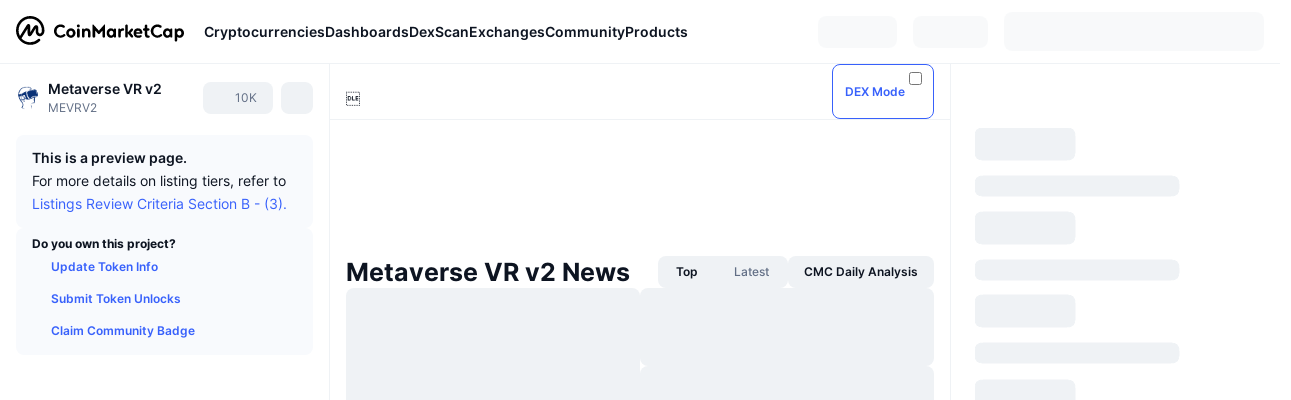

--- FILE ---
content_type: application/javascript
request_url: https://s2.coinmarketcap.com/v1/cmc/_next/static/DhV8rIzGUO9hZwFHcI2s8/_buildManifest.js
body_size: 8845
content:
self.__BUILD_MANIFEST=function(s,c,a,t,e,n,i,u,d,h,o,r,b,f,g,k,p,l,j,m,v,y,w,x,S,_,q,I,T,B,z,E,F,A,D,L,M,N,U,C,P,G,H,J,K,O,Q,R,V,W,X,Y,Z,$,ss,sc,sa,st,se,sn,si,su,sd,sh,so,sr,sb,sf,sg,sk,sp,sl,sj,sm,sv,sy,sw,sx,sS,s_,sq,sI,sT,sB,sz,sE,sF,sA,sD,sL,sM,sN,sU,sC,sP,sG,sH,sJ,sK,sO,sQ,sR,sV,sW,sX,sY,sZ,s$,s2,s0,s4,s7,s9,s6,s1,s8,s3,s5,cs,cc,ca,ct,ce,cn,ci,cu,cd,ch,co,cr,cb,cf,cg,ck,cp,cl,cj,cm,cv,cy,cw,cx,cS,c_,cq,cI,cT,cB,cz,cE,cF,cA,cD,cL,cM,cN,cU,cC,cP,cG,cH,cJ,cK,cO,cQ,cR,cV,cW,cX){return{__rewrites:{afterFiles:[{has:d,source:"/:lang(ar){/}?",destination:"/"},{has:d,source:"/:lang(ar)/:path*",destination:m},{has:d,source:"/:lang(bg){/}?",destination:"/"},{has:d,source:"/:lang(bg)/:path*",destination:m},{has:d,source:"/:lang(cs){/}?",destination:"/"},{has:d,source:"/:lang(cs)/:path*",destination:m},{has:d,source:"/:lang(da){/}?",destination:p},{has:d,source:"/:lang(da)/:path*",destination:m},{has:d,source:"/:lang(de){/}?",destination:p},{has:d,source:"/:lang(de)/:path*",destination:m},{has:d,source:"/:lang(el){/}?",destination:p},{has:d,source:"/:lang(el)/:path*",destination:m},{has:d,source:"/:lang(es){/}?",destination:p},{has:d,source:"/:lang(es)/:path*",destination:m},{has:d,source:"/:lang(fi){/}?",destination:p},{has:d,source:"/:lang(fi)/:path*",destination:m},{has:d,source:"/:lang(fr){/}?",destination:p},{has:d,source:"/:lang(fr)/:path*",destination:m},{has:d,source:"/:lang(hi){/}?",destination:p},{has:d,source:"/:lang(hi)/:path*",destination:m},{has:d,source:"/:lang(hu){/}?",destination:p},{has:d,source:"/:lang(hu)/:path*",destination:m},{has:d,source:"/:lang(id){/}?",destination:p},{has:d,source:"/:lang(id)/:path*",destination:m},{has:d,source:"/:lang(it){/}?",destination:p},{has:d,source:"/:lang(it)/:path*",destination:m},{has:d,source:"/:lang(ja){/}?",destination:p},{has:d,source:"/:lang(ja)/:path*",destination:m},{has:d,source:"/:lang(ko){/}?",destination:p},{has:d,source:"/:lang(ko)/:path*",destination:m},{has:d,source:"/:lang(nl){/}?",destination:p},{has:d,source:"/:lang(nl)/:path*",destination:m},{has:d,source:"/:lang(no){/}?",destination:p},{has:d,source:"/:lang(no)/:path*",destination:m},{has:d,source:"/:lang(pl){/}?",destination:p},{has:d,source:"/:lang(pl)/:path*",destination:m},{has:d,source:"/:lang(pt-br){/}?",destination:p},{has:d,source:"/:lang(pt-br)/:path*",destination:m},{has:d,source:"/:lang(ro){/}?",destination:p},{has:d,source:"/:lang(ro)/:path*",destination:m},{has:d,source:"/:lang(ru){/}?",destination:p},{has:d,source:"/:lang(ru)/:path*",destination:m},{has:d,source:"/:lang(sk){/}?",destination:p},{has:d,source:"/:lang(sk)/:path*",destination:m},{has:d,source:"/:lang(sv){/}?",destination:p},{has:d,source:"/:lang(sv)/:path*",destination:m},{has:d,source:"/:lang(th){/}?",destination:p},{has:d,source:"/:lang(th)/:path*",destination:m},{has:d,source:"/:lang(tr){/}?",destination:p},{has:d,source:"/:lang(tr)/:path*",destination:m},{has:d,source:"/:lang(uk){/}?",destination:p},{has:d,source:"/:lang(uk)/:path*",destination:m},{has:d,source:"/:lang(ur){/}?",destination:p},{has:d,source:"/:lang(ur)/:path*",destination:m},{has:d,source:"/:lang(vi){/}?",destination:p},{has:d,source:"/:lang(vi)/:path*",destination:m},{has:d,source:"/:lang(zh-tw){/}?",destination:p},{has:d,source:"/:lang(zh-tw)/:path*",destination:m},{has:d,source:"/:lang(zh){/}?",destination:p},{has:d,source:"/:lang(zh)/:path*",destination:m}],beforeFiles:[],fallback:[]},"/":[I,a,t,s,e,r,h,o,b,q,l,x,T,R,si,sv,c,n,i,u,f,v,w,_,z,F,$,V,sh,so,sy,sB,"static/chunks/pages/index-394f1599006f96aa.js"],"/2025-btc-price-prediction":[W,A,U,a,t,s,e,b,sr,D,sw,C,ss,J,"static/chunks/92749-fbc3602055192973.js",c,n,i,u,w,ci,L,G,P,sc,sa,st,X,K,se,sx,sS,"static/chunks/8838-353a16dca305ce86.js","static/css/ae26212676206fd6.css","static/chunks/pages/2025-btc-price-prediction-bd8c37aeeddda76a.js"],"/404":[a,t,s,e,c,n,i,g,y,S,B,"static/chunks/pages/404-916d706b4b2439ed.js"],"/_error":[a,t,s,e,c,n,i,u,M,"static/chunks/pages/_error-ba9d9124be8b870c.js"],"/about":[a,t,s,e,c,n,i,g,y,S,s_,B,"static/chunks/pages/about-06b40031b892b73e.js"],"/account/[section]":[A,a,t,s,e,r,h,o,D,H,sz,c,n,i,u,j,cu,cd,ch,co,sq,"static/chunks/pages/account/[section]-7cadd8e514814917.js"],"/advertising/confirmation":[a,t,s,e,c,n,i,g,y,S,s_,B,"static/chunks/pages/advertising/confirmation-c18f1cc761ab2b86.js"],"/affiliate-disclosure":[a,t,s,e,c,n,i,g,y,S,B,"static/chunks/pages/affiliate-disclosure-d507d34106384ec9.js"],"/ai-subscription-terms":[a,t,s,e,c,n,i,g,y,S,B,"static/chunks/pages/ai-subscription-terms-558f2f57e06ce6e7.js"],"/airdrop/[[...slug]]":[a,t,s,e,r,h,o,b,k,l,x,T,H,sE,sV,c,n,i,u,f,v,j,w,_,z,F,Y,sn,sF,"static/chunks/pages/airdrop/[[...slug]]-1395dc9ac0114146.js"],"/airdropdetail/[...id]":[a,t,s,e,H,sE,sV,sz,c,n,i,u,ch,"static/chunks/42908-d7899ad79d7e89db.js",M,"static/chunks/pages/airdropdetail/[...id]-68a27c6228c0d443.js"],"/all/views/all":[a,t,s,e,r,h,o,l,O,sb,c,n,i,f,g,v,y,S,su,sf,sA,sg,"static/chunks/pages/all/views/all-b689bc1d9a3db2f4.js"],"/app/download":[g,cr,"static/chunks/pages/app/download-a10b68067b2fdf68.js"],"/app/prompt":[s,c,"static/css/4d8743e488c00d17.css","static/chunks/pages/app/prompt-acdd4d40401f3bd6.js"],"/best-cryptos":[a,t,s,e,r,h,o,b,k,cb,c,n,i,u,f,v,j,Z,cf,sk,cg,ck,cp,cl,"static/chunks/pages/best-cryptos-3a0b2dec8fa7c81e.js"],"/bitcoin-price-prediction":[a,t,s,e,O,sD,sL,c,n,i,u,"static/css/7e42e8323039b2ef.css","static/chunks/pages/bitcoin-price-prediction-3ac0653637d4ca3b.js"],"/boost":[I,a,t,s,e,q,"static/chunks/75516-32cb293b21182b03.js",c,n,i,u,"static/chunks/75639-689177f8b54959a1.js","static/css/c845b4dafefa16bd.css","static/chunks/pages/boost-fdd2e32a55dd8a87.js"],"/boost-terms":[a,t,s,e,c,n,i,g,y,S,B,"static/chunks/pages/boost-terms-b0a737985f44fe4e.js"],"/chain-ranking":[a,t,s,e,r,h,o,k,l,c,n,i,u,f,j,Q,"static/chunks/pages/chain-ranking-5f9353ff538222a6.js"],"/charts":[I,W,sp,a,t,s,e,r,q,"static/chunks/20828-ea2602050992fb75.js",cj,sW,"static/chunks/75025-8aba112221c6b5f2.js",c,n,i,u,f,sM,cm,"static/chunks/37954-281d57e0e1e27c23.js",sX,sY,cv,"static/css/5febe063ae5bea90.css","static/chunks/pages/charts-3bbae3b313c16453.js"],"/charts/[chartType]":[a,t,s,e,sW,c,n,i,u,sX,sY,"static/css/f4d50a3b1fa1ce6d.css","static/chunks/pages/charts/[chartType]-a78006b87000f919.js"],"/chatbot":[s,sl,c,g,sj,sZ,"static/chunks/pages/chatbot-c6d0676df65dc7e8.js"],"/cmc-ai/ask/[[...slug]]":[a,t,s,e,"static/chunks/68921-0e0c7dc9810f1ea5.js",c,n,i,u,"static/css/d16b490867f39514.css","static/chunks/pages/cmc-ai/ask/[[...slug]]-941a337b347d0257.js"],"/cmc-ai/[slug]/[pageType]":[I,W,A,sp,"static/chunks/ba7db96d-2f915ae155697973.js",a,t,s,e,b,q,D,cj,"static/chunks/50317-b52187bad6f5c777.js","static/chunks/12898-407acd34a76c1a9d.js","static/chunks/95686-a6022af8b1b9db7c.js",c,n,i,u,g,y,S,"static/chunks/36846-ae1e4b35579a8f03.js","static/css/4bb64117a982e450.css","static/chunks/pages/cmc-ai/[slug]/[pageType]-a6fba0a73b8e28f4.js"],"/cmc-launch/[slug]/[id]":[A,U,a,t,s,e,b,D,C,ss,J,sN,c,n,i,u,w,L,G,P,sc,sa,st,X,K,se,sx,sS,sU,cy,"static/chunks/pages/cmc-launch/[slug]/[id]-f426e2e3fe9de968.js"],"/cmc100":[W,a,t,s,e,h,o,cw,c,n,i,u,cx,cS,c_,cq,"static/chunks/pages/cmc100-ff2010a47e5a03a4.js"],"/cmc20":[W,a,t,s,e,h,o,cw,c,n,i,u,cx,cS,c_,cq,"static/chunks/pages/cmc20-28ded817311788cf.js"],"/cmclaunch":[a,t,s,e,c,n,i,u,M,"static/chunks/pages/cmclaunch-f2fa4185eec7668b.js"],"/cmclaunch/aster/[id]":[A,U,a,t,s,e,b,D,C,ss,J,sN,c,n,i,u,w,L,G,P,sc,sa,st,X,K,se,sx,sS,sU,cy,"static/chunks/pages/cmclaunch/aster/[id]-43939c3dee2bfc77.js"],"/coins":[I,a,t,s,e,r,h,o,b,q,l,x,T,R,si,sv,c,n,i,u,f,v,w,_,z,F,$,V,sh,so,sy,sB,"static/chunks/pages/coins-b217fb0dc2d01a7a.js"],"/coins/views/all":[a,t,s,e,r,h,o,l,O,sb,c,n,i,f,g,v,y,S,su,sf,sA,sg,"static/chunks/pages/coins/views/all-406863a9353f559b.js"],"/conference/bronze/[[...args]]":[a,t,s,e,c,n,i,g,y,sI,B,"static/chunks/pages/conference/bronze/[[...args]]-d32f41d49f2ec6c6.js"],"/conference/[id]/[slug]":[a,t,s,e,c,n,i,g,y,sI,B,"static/chunks/pages/conference/[id]/[slug]-29ca5ea5e05e75d7.js"],"/conferences":[a,t,s,e,r,k,s$,c,n,i,u,f,Q,"static/chunks/pages/conferences-3a0aaa050c844286.js"],"/conferences/[slug]":[a,t,s,e,sC,c,n,i,u,M,"static/chunks/pages/conferences/[slug]-5d6b49dd89965c64.js"],"/converter":[a,t,s,e,r,cI,c,n,i,u,f,cT,"static/css/6e15bbd64234f3da.css","static/chunks/pages/converter-39c7c2be2c131d36.js"],"/cookie-policy":[a,t,s,e,c,n,i,g,y,S,B,"static/chunks/pages/cookie-policy-fbcc3967d4b77d1f.js"],"/crypto-heatmap":[a,t,s,e,r,h,o,b,k,sP,"static/chunks/53889-4c62cbed521da6a9.js",c,n,i,u,f,Z,"static/css/7cf0990a14279fc5.css","static/chunks/pages/crypto-heatmap-86903762838b3c8a.js"],"/cryptocurrency-category":[I,a,t,s,e,r,h,o,b,q,k,l,T,R,c,n,i,u,f,j,sd,V,Z,"static/css/49eeb1563a6b352b.css","static/chunks/pages/cryptocurrency-category-aaf6a8b3e68ec07c.js"],"/currencies/volume/24-hour":[a,t,s,e,r,h,o,l,O,sb,c,n,i,f,g,v,y,S,su,sf,sg,"static/chunks/pages/currencies/volume/24-hour-1e4d9fb9f84fb71a.js"],"/currencies/volume/monthly":[a,t,s,e,r,h,o,l,O,sb,c,n,i,f,g,v,y,S,su,sf,sg,"static/chunks/pages/currencies/volume/monthly-c97c70258f2c97e8.js"],"/currencies/[cryptocurrencySlug]":[I,a,t,s,e,q,x,sG,cB,c,n,i,u,s2,s0,s4,cz,cE,"static/css/b5491ea41130a8f2.css","static/chunks/pages/currencies/[cryptocurrencySlug]-253897ad96552ddb.js"],"/currencies/[cryptocurrencySlug]/historical-data":[a,t,s,e,c,n,i,u,"static/css/ab58a731b8b7913b.css","static/chunks/pages/currencies/[cryptocurrencySlug]/historical-data-3b3253149c2f0d49.js"],"/currencies/[cryptocurrencySlug]/[section]":["static/chunks/pages/currencies/[cryptocurrencySlug]/[section]-1bc9fd8157af6a50.js"],"/currencies/[cryptocurrencySlug]/[...symbols]":[a,t,s,e,r,x,sG,cI,c,n,i,u,f,s2,s4,cT,cz,"static/css/318348e12d4b9ae5.css","static/chunks/pages/currencies/[cryptocurrencySlug]/[...symbols]-b1f8864c39b64375.js"],"/disclaimer":[a,t,s,e,c,n,i,g,y,S,s_,B,"static/chunks/pages/disclaimer-6115de2139459dad.js"],"/distribution-status":[a,t,s,e,sH,sJ,c,n,i,u,M,"static/chunks/pages/distribution-status-bce4d9790df31036.js"],"/doodles":[A,a,t,s,e,D,c,n,i,u,"static/chunks/81078-543911fbb1ca7ab9.js",M,"static/chunks/pages/doodles-0b567eb6e1ef0f01.js"],"/etf/[[...slug]]":[I,W,sp,a,t,s,e,h,o,b,q,sW,c,n,i,u,j,sM,cm,sX,cF,sY,cv,"static/css/3984a1e5dc8ff85f.css","static/chunks/pages/etf/[[...slug]]-e2faa18847670068.js"],"/events":[a,t,s,e,r,h,o,k,O,sD,sL,c,n,i,u,f,"static/chunks/17964-4b67b8305f0f531b.js",Q,"static/chunks/pages/events-7d4c03969245aada.js"],"/events/cmclisbon2024":[A,D,E,N,"static/chunks/pages/events/cmclisbon2024-c10686d9fc7e422e.js"],"/events/cmclisbon2024/about":[E,N,"static/chunks/pages/events/cmclisbon2024/about-80814849f7b6ccb3.js"],"/events/cmclisbon2024/about/faq":[a,t,E,N,"static/chunks/pages/events/cmclisbon2024/about/faq-6c93ec4c99eea2a6.js"],"/events/cmclisbon2024/about/hotel-travel":[E,N,"static/chunks/pages/events/cmclisbon2024/about/hotel-travel-ae40aa7b03b62387.js"],"/events/cmclisbon2024/about/press":[E,N,"static/chunks/pages/events/cmclisbon2024/about/press-d1f0d44be9bef85f.js"],"/events/cmclisbon2024/agenda":[E,N,"static/chunks/pages/events/cmclisbon2024/agenda-ad0fd74492931e6f.js"],"/events/cmclisbon2024/agenda/hackathon":[E,N,"static/chunks/pages/events/cmclisbon2024/agenda/hackathon-bb0b4fe31df2801b.js"],"/events/cmclisbon2024/agenda/networking":[E,N,"static/chunks/pages/events/cmclisbon2024/agenda/networking-690f498117ef9f1e.js"],"/events/cmclisbon2024/agenda/side-events":[E,N,"static/chunks/pages/events/cmclisbon2024/agenda/side-events-a7668a808250216e.js"],"/events/cmclisbon2024/agenda/stages":[E,N,"static/chunks/pages/events/cmclisbon2024/agenda/stages-ee0b95972db9cfb7.js"],"/events/cmclisbon2024/register":[E,N,"static/chunks/pages/events/cmclisbon2024/register-b674b247bc4201cc.js"],"/events/cmclisbon2024/speakers":[E,N,"static/chunks/pages/events/cmclisbon2024/speakers-a1aa1a6f485580db.js"],"/events/cmclisbon2024/speakers/application":[E,N,"static/chunks/pages/events/cmclisbon2024/speakers/application-2580d93163b59039.js"],"/events/cmclisbon2024/sponsors":[E,N,"static/chunks/pages/events/cmclisbon2024/sponsors-b480f3935ec276df.js"],"/events/cmclisbon2024/sponsors/become-a-sponsor":[E,N,"static/chunks/pages/events/cmclisbon2024/sponsors/become-a-sponsor-21682206c30c4973.js"],"/events/[slug]":[A,U,a,s,h,o,b,D,E,C,ss,J,H,sl,sC,sP,s7,c,g,w,L,G,P,sc,sa,st,X,K,sK,se,sj,s9,s6,s1,"static/chunks/pages/events/[slug]-a3a171b25199be5e.js"],"/exchanges/subs/ExchangeBreadcrumb":["static/chunks/pages/exchanges/subs/ExchangeBreadcrumb-77c29e4fed6fbc5a.js"],"/exchanges/[exchangeSlug]":[I,a,t,s,e,r,h,o,b,q,l,x,E,"static/chunks/72558-fa0a7f562263356d.js","static/chunks/85283-c8f792c7bd546f2e.js",c,n,i,u,f,v,j,L,_,sm,"static/chunks/40237-a5e841b23a16bedd.js",M,"static/chunks/pages/exchanges/[exchangeSlug]-0232e57f39882e12.js"],"/faq":[a,t,s,e,c,n,i,g,y,S,s_,B,"static/chunks/pages/faq-9b431b1250068b60.js"],"/fiat-currencies":[a,t,s,e,r,h,o,b,k,l,x,T,c,n,i,u,f,v,j,w,_,z,F,Y,sn,sO,"static/chunks/pages/fiat-currencies-495e65e1047c6ac3.js"],"/gainers-losers":[a,t,s,e,r,h,o,b,k,c,n,i,u,f,v,j,Z,sk,Q,"static/chunks/pages/gainers-losers-3b01f82c8f85b81e.js"],"/google-authenticator":["static/chunks/pages/google-authenticator-b3ba6a9d0b84edc4.js"],"/halving/bitcoin":[a,t,s,e,x,sT,"static/chunks/48257-450456bafac3003b.js","static/chunks/97791-21c0f1f83b935522.js",c,n,i,g,y,S,B,"static/chunks/pages/halving/bitcoin-17e307dd52609d08.js"],"/headlines":[a,t,s,e,r,cA,"static/chunks/68740-6f94bd0e6efcddf6.js",c,n,i,g,y,sI,s8,cD,"static/css/003628f1465f1851.css","static/chunks/pages/headlines-99083ff2a2bf76af.js"],"/headlines/news":[a,t,s,e,h,sH,sJ,cA,"static/chunks/77597-721770ed54dd96eb.js",c,n,i,g,y,sI,s8,cD,B,"static/chunks/pages/headlines/news-ec60dbdc8697dcac.js"],"/headlines/news/[slug]":[a,t,s,e,h,cL,"static/chunks/58035-da81be787e41ed03.js",c,n,i,g,y,sI,s8,B,"static/chunks/pages/headlines/news/[slug]-2e0bb4867ae02450.js"],"/historical":[a,t,s,e,r,c,n,i,g,y,S,B,"static/chunks/pages/historical-9991b1bb73a7fbc4.js"],"/historical/[date]":[a,t,s,e,r,h,o,l,O,sb,c,n,i,f,g,v,y,S,su,sf,sA,sg,"static/chunks/pages/historical/[date]-9644d074a0ff9dc1.js"],"/hot-dex-pairs":[a,t,s,e,r,h,o,b,k,l,x,T,c,n,i,u,f,v,j,w,L,_,z,F,sm,"static/css/ab2dd4fb36bb63c2.css","static/chunks/pages/hot-dex-pairs-10d2417233fb3b3a.js"],"/ico-calendar/[[...stage]]":[a,t,s,e,r,h,o,b,k,l,x,T,c,n,i,u,f,v,j,w,_,z,F,Y,sn,sO,"static/chunks/pages/ico-calendar/[[...stage]]-6a24ecb8f33dc007.js"],"/invite":[I,a,t,s,e,r,h,o,b,q,l,x,T,R,si,sv,c,n,i,u,f,v,w,_,z,F,$,V,sh,so,sy,sB,"static/chunks/pages/invite-9e6dd507c3f5886a.js"],"/jobs":[a,t,s,e,c,n,i,u,M,"static/chunks/pages/jobs-2bf62ad3c1d46192.js"],"/largest-companies":[a,t,s,e,r,h,o,b,k,l,x,T,c,n,i,u,f,v,j,w,_,z,F,Y,sn,sO,"static/chunks/pages/largest-companies-ba0a76726b5c2cc2.js"],"/launch/preview":[a,t,s,e,c,n,i,u,M,"static/chunks/pages/launch/preview-c4e4ba340f388fc3.js"],"/launch/preview/[id]":[A,U,a,t,s,e,h,o,b,D,C,ss,J,sT,sN,c,n,i,u,w,L,G,P,sc,sa,st,X,K,se,sx,sS,sQ,sU,cM,cN,"static/chunks/pages/launch/preview/[id]-ddc6574677597412.js"],"/launch/[id]":[A,U,a,t,s,e,h,o,b,D,C,ss,J,sT,sN,c,n,i,u,w,L,G,P,sc,sa,st,X,K,se,sx,sS,sQ,sU,cM,cN,"static/chunks/pages/launch/[id]-1472794e82ca617d.js"],"/legal-tender-countries":[A,a,t,s,e,r,b,k,D,c,n,i,u,f,j,cu,cd,Q,"static/chunks/pages/legal-tender-countries-87059af41fb5617f.js"],"/link/[[...link]]":[g,cr,"static/chunks/pages/link/[[...link]]-dfc8ca857d86b5d6.js"],"/methodology":[a,t,s,e,c,n,i,g,y,S,s_,B,"static/chunks/pages/methodology-c95704879d4d4d35.js"],"/mobile":[s,sl,c,g,sj,sZ,"static/chunks/pages/mobile-6c4b24efa663c3d0.js"],"/most-viewed-pages":[a,t,s,e,r,h,o,b,k,l,c,n,i,u,f,v,j,L,_,sd,Z,sm,sk,s3,Q,"static/chunks/pages/most-viewed-pages-359b3d6aaca8fef1.js"],"/most-viewed-pages/[country]":[a,t,s,e,r,h,o,b,k,l,c,n,i,u,f,v,j,L,_,sm,s3,cU,Q,"static/chunks/pages/most-viewed-pages/[country]-b853b0ad0a14f140.js"],"/new":[a,t,s,e,r,h,o,b,k,l,c,n,i,u,f,v,j,sd,Z,sk,Q,"static/chunks/pages/new-6ee2621cbc072182.js"],"/newsletter":[s,sl,c,g,sj,sZ,"static/chunks/pages/newsletter-4cd7c1cae49aad65.js"],"/newsletter/thank-you":[a,t,s,e,sH,sJ,s$,c,n,i,u,M,"static/chunks/pages/newsletter/thank-you-9caaca120504930f.js"],"/nft":[I,W,sp,a,t,s,e,r,h,o,b,q,sr,l,sw,x,T,J,H,R,s5,cC,c,n,_,z,F,V,cP,s0,cG,cH,"static/css/956491602f64aee5.css","static/chunks/pages/nft-b0aeb262c31afa79.js"],"/nft/upcoming":[a,t,s,e,r,h,o,b,k,"static/chunks/67525-d38547ec0fa70bf2.js","static/chunks/63599-beb793445fdc783c.js",c,n,i,u,f,sR,sM,"static/chunks/27007-7400e123652e3994.js","static/css/3440dfa2c47d06a0.css","static/chunks/pages/nft/upcoming-7a4bb99eca731a7c.js"],"/nft/[section]":[W,sp,a,t,s,e,r,h,o,b,k,sr,sw,J,H,s5,cC,"static/chunks/75865-0965d881f8af1fa1.js",c,n,i,u,f,cP,s0,cG,cH,"static/css/d27ed2af309d19c0.css","static/chunks/pages/nft/[section]-c72daa67c5bd5ca8.js"],"/nft/[...slug]":[a,t,s,e,sr,H,sE,s5,"static/chunks/2625-a9bb4937b44ff5c5.js",c,n,i,u,"static/css/96b235c657755397.css","static/chunks/pages/nft/[...slug]-09c2c049149903ff.js"],"/pay/success":[a,t,s,e,cJ,c,n,i,u,"static/css/4826d7c6278a11c8.css","static/chunks/pages/pay/success-23b9cec88e7a9d96.js"],"/pay/[id]":[I,a,t,s,e,q,cJ,c,n,i,u,"static/css/7e5c9c2b465496c4.css","static/chunks/pages/pay/[id]-c167f9b95295caac.js"],"/payment-terms":[a,t,s,e,c,n,i,g,y,S,B,"static/chunks/pages/payment-terms-abef9d094c3106cd.js"],"/polkadot-parachains/[...args]":[a,t,s,e,r,h,o,b,k,l,x,T,H,c,n,i,u,f,v,j,w,_,z,F,Y,sn,sO,"static/chunks/pages/polkadot-parachains/[...args]-1037d7fc6d5f564a.js"],"/portfolio-tracker":["static/chunks/1cc2734a-52f4a3b8bb6ff2bc.js",a,t,s,e,r,h,o,b,sr,sw,O,sE,sV,sD,sL,sz,"static/chunks/12953-78bc11e6b44cee42.js",c,n,i,u,f,cK,"static/css/6c235318e8363e32.css","static/chunks/pages/portfolio-tracker-4bd420408452e410.js"],"/price-estimates/[[...type]]":["static/chunks/pages/price-estimates/[[...type]]-986e9b42498d0816.js"],"/privacy":[a,t,s,e,c,n,i,g,y,S,B,"static/chunks/pages/privacy-52b4329d29445dfe.js"],"/product-updates/[slug]":[A,U,a,s,h,o,b,D,E,C,ss,J,H,sl,sC,sP,s7,c,g,w,L,G,P,sc,sa,st,X,K,sK,se,sj,s9,s6,s1,"static/chunks/pages/product-updates/[slug]-88fa53910fa8243f.js"],"/products/[slug]":[A,U,a,s,h,o,b,D,E,C,ss,J,H,sl,sC,sP,s7,c,g,w,L,G,P,sc,sa,st,X,K,sK,se,sj,s9,s6,s1,"static/chunks/pages/products/[slug]-41abe74dd94558f1.js"],"/quest/preview":[a,t,s,e,c,n,i,u,M,"static/chunks/pages/quest/preview-16593d7daab731de.js"],"/quest/preview/[id]":[A,U,a,t,s,e,D,C,sT,cO,c,n,i,u,w,L,G,P,K,sQ,cQ,cR,"static/chunks/pages/quest/preview/[id]-15d44d3d43db8d0a.js"],"/quest/[id]":[A,U,a,t,s,e,D,C,sT,cO,c,n,i,u,w,L,G,P,K,sQ,cQ,cR,"static/chunks/pages/quest/[id]-13d900fe8331032f.js"],"/rankings/exchanges":[a,t,s,e,r,h,o,b,k,cs,c,n,i,u,f,j,sd,Z,cc,"static/css/96ecb6e21fa4dbcb.css","static/chunks/pages/rankings/exchanges-9de72aece467021e.js"],"/rankings/exchanges/derivatives":[a,t,s,e,r,h,o,b,k,cs,c,n,i,u,f,j,sd,cc,cV,"static/chunks/pages/rankings/exchanges/derivatives-0fe0dbab60dc9c32.js"],"/rankings/exchanges/dex":[I,a,t,s,e,r,h,o,b,q,k,cs,c,n,i,u,f,j,sd,cc,cV,"static/chunks/pages/rankings/exchanges/dex-a184c717a1d9affc.js"],"/real-world-assets":[I,a,t,s,e,r,h,o,b,q,k,l,x,T,R,si,c,n,i,u,f,v,w,_,z,F,$,V,sh,so,"static/css/f853b27a0fb2044d.css","static/chunks/pages/real-world-assets-9b7df1f4437e87aa.js"],"/real-world-assets/[assetSlug]":[I,a,t,s,e,q,x,sG,c,n,i,u,sM,s2,s4,"static/chunks/68772-d821d5a916147ec3.js",cE,"static/css/57e2c1f906610642.css","static/chunks/pages/real-world-assets/[assetSlug]-c2744b7c888f81df.js"],"/referral":[a,t,s,e,b,c,n,i,u,j,M,"static/chunks/pages/referral-8d07f5d0315710c3.js"],"/self-reported-dashboard":["static/chunks/pages/self-reported-dashboard-9d52e465a11ca027.js"],"/self-reported-dashboard/[currencyId]/[path]":[a,t,s,e,r,h,o,q,x,H,O,si,sG,sH,sJ,sD,sL,"static/chunks/6812-4682f7eaf1f1a52a.js",s$,sz,cW,cL,"static/chunks/36798-3a7d5231beafd9b7.js",c,n,$,cK,"static/css/9713d382e7880fe2.css","static/chunks/pages/self-reported-dashboard/[currencyId]/[path]-2f8e66417e29d2dd.js"],"/sentiment":[a,t,s,e,r,h,o,b,k,c,n,i,u,f,v,j,Z,sk,Q,"static/chunks/pages/sentiment-eb302e47d08c2246.js"],"/settings":[A,U,a,t,s,e,D,C,ca,cW,"static/chunks/84430-7e8af00208cd286b.js","static/chunks/85058-7af7dded42a0f12f.js",c,n,i,u,w,L,sR,G,P,$,ct,ce,"static/css/d2654f90ac607dab.css","static/chunks/pages/settings-d932035a828cd533.js"],"/settings/account-security":[I,a,t,s,e,q,ca,c,n,i,u,ct,"static/chunks/1467-6737a6d9191b4131.js",ce,cn,sq,"static/chunks/pages/settings/account-security-9dc9c116861c51ae.js"],"/settings/account-security/account-activities":[a,t,s,e,b,ca,c,n,i,u,j,ct,ce,cn,sq,"static/chunks/pages/settings/account-security/account-activities-6e193bbe5d92a429.js"],"/settings/account-security/device-management":[a,t,s,e,b,c,n,i,u,j,cn,sq,"static/chunks/pages/settings/account-security/device-management-6c86019abbdfef9f.js"],"/settings/notifications":[a,t,s,e,c,n,i,u,co,sq,"static/chunks/pages/settings/notifications-0ea3b54dd013aec8.js"],"/sitemap/trading-pairs/[symbol]":[a,t,s,e,c,n,i,u,cX,M,"static/chunks/pages/sitemap/trading-pairs/[symbol]-4e499ad3cbe8a283.js"],"/sitemap/[type]":[a,t,s,e,c,n,i,g,y,S,cX,B,"static/chunks/pages/sitemap/[type]-3d82a231dc31a633.js"],"/survey":[a,t,s,e,c,n,i,u,M,"static/chunks/pages/survey-63feb100c2d7c1ee.js"],"/terms":[a,t,s,e,c,n,i,g,y,S,B,"static/chunks/pages/terms-4f14683b71286c57.js"],"/token-unlocks":[I,a,t,s,e,r,h,o,b,q,k,l,x,T,R,"static/chunks/80703-2b041acee561131c.js",c,n,i,u,f,v,j,_,z,F,su,V,"static/chunks/89373-12ee3c8ea7a6ec04.js","static/css/50bd850f7bd93f39.css","static/chunks/pages/token-unlocks-da21fec20fdb8953.js"],"/tokens":[I,a,t,s,e,r,h,o,b,q,l,x,T,R,si,sv,c,n,i,u,f,v,w,_,z,F,$,V,sh,so,sy,sB,"static/chunks/pages/tokens-8fe1b0f80a068ddd.js"],"/tokens/views/all":[a,t,s,e,r,h,o,l,O,sb,c,n,i,f,g,v,y,S,su,sf,sA,sg,"static/chunks/pages/tokens/views/all-5a8265d40d3b0304.js"],"/trending-cryptocurrencies":[I,a,t,s,e,r,h,o,q,k,sr,sw,T,si,sv,"static/chunks/10112-83e8122659184332.js",c,n,i,u,f,ci,sR,z,$,sh,so,"static/chunks/89085-d5f495696ece2f6e.js","static/css/48e49796677fe153.css","static/chunks/pages/trending-cryptocurrencies-188a62c828f36f82.js"],"/trending-cryptocurrencies/[country]":[a,t,s,e,r,h,o,b,k,l,c,n,i,u,f,v,j,L,_,sm,s3,cU,Q,"static/chunks/pages/trending-cryptocurrencies/[country]-b5c37aa7fb6ac527.js"],"/upcoming":[a,t,s,e,r,h,o,b,k,cb,c,n,i,u,f,v,j,sd,Z,cf,sk,cg,ck,cp,cl,"static/chunks/pages/upcoming-b1634324d72df193.js"],"/view/[tagSlug]":[I,W,sp,a,t,s,e,r,h,o,b,q,k,l,x,T,R,"static/chunks/98603-ddaf82ae36624780.js","static/chunks/14352-2c2a7f5cf1f286b5.js","static/chunks/4930-3f8c8eb1e0c1b07f.js",c,n,i,_,z,F,V,Y,sy,"static/css/ebde1049280b9a81.css","static/chunks/pages/view/[tagSlug]-b9c32e679cc27a4f.js"],"/watchlist/following":[a,t,s,e,r,h,o,b,k,l,x,T,c,n,i,u,f,v,j,w,_,z,F,Y,sn,sF,"static/chunks/pages/watchlist/following-8e620cc648c73d83.js"],"/watchlist/popular":[a,t,s,e,r,h,o,b,k,l,x,T,c,n,i,u,f,v,j,w,_,z,F,Y,sn,sF,"static/chunks/pages/watchlist/popular-793a6ab16c9d8794.js"],"/watchlist/[[...watchlistid]]":[A,U,a,t,s,e,r,h,o,b,k,l,D,x,T,C,"static/chunks/92344-ca8048ed80f84f36.js",c,n,i,u,f,g,_,P,z,F,X,sK,sm,"static/chunks/75423-a71f80a33d9d13ab.js","static/chunks/42708-5183b50bde9a4461.js","static/css/c680e754fa904fc5.css","static/chunks/pages/watchlist/[[...watchlistid]]-d4cffe5c6ff91356.js"],"/widget/[[...slug]]":[a,t,s,e,"static/chunks/13979-cc3db3d666137108.js",c,n,i,u,M,"static/chunks/pages/widget/[[...slug]]-7b7125cfc6c9d172.js"],"/wrap-up/[slug]":["static/chunks/pages/wrap-up/[slug]-df3ef494dc7aad0e.js"],"/yield":[a,t,s,e,r,h,o,b,k,cB,"static/chunks/41924-a624dd700e8a4f6a.js",c,n,i,u,f,j,sR,cF,"static/chunks/59403-e83b954162d8318e.js","static/css/b5d8c68f784527a5.css","static/chunks/pages/yield-3818efa37733e451.js"],"/yield-farming":[a,t,s,e,r,h,o,b,k,l,x,T,c,n,i,u,f,v,j,w,_,z,F,Y,sn,sF,"static/chunks/pages/yield-farming-30d6e85486da10d8.js"],sortedPages:[p,"/2025-btc-price-prediction","/404","/_app","/_error","/about","/account/[section]","/advertising/confirmation","/affiliate-disclosure","/ai-subscription-terms","/airdrop/[[...slug]]","/airdropdetail/[...id]","/all/views/all","/app/download","/app/prompt","/best-cryptos","/bitcoin-price-prediction","/boost","/boost-terms","/chain-ranking","/charts","/charts/[chartType]","/chatbot","/cmc-ai/ask/[[...slug]]","/cmc-ai/[slug]/[pageType]","/cmc-launch/[slug]/[id]","/cmc100","/cmc20","/cmclaunch","/cmclaunch/aster/[id]","/coins","/coins/views/all","/conference/bronze/[[...args]]","/conference/[id]/[slug]","/conferences","/conferences/[slug]","/converter","/cookie-policy","/crypto-heatmap","/cryptocurrency-category","/currencies/volume/24-hour","/currencies/volume/monthly","/currencies/[cryptocurrencySlug]","/currencies/[cryptocurrencySlug]/historical-data","/currencies/[cryptocurrencySlug]/[section]","/currencies/[cryptocurrencySlug]/[...symbols]","/disclaimer","/distribution-status","/doodles","/etf/[[...slug]]","/events","/events/cmclisbon2024","/events/cmclisbon2024/about","/events/cmclisbon2024/about/faq","/events/cmclisbon2024/about/hotel-travel","/events/cmclisbon2024/about/press","/events/cmclisbon2024/agenda","/events/cmclisbon2024/agenda/hackathon","/events/cmclisbon2024/agenda/networking","/events/cmclisbon2024/agenda/side-events","/events/cmclisbon2024/agenda/stages","/events/cmclisbon2024/register","/events/cmclisbon2024/speakers","/events/cmclisbon2024/speakers/application","/events/cmclisbon2024/sponsors","/events/cmclisbon2024/sponsors/become-a-sponsor","/events/[slug]","/exchanges/subs/ExchangeBreadcrumb","/exchanges/[exchangeSlug]","/faq","/fiat-currencies","/gainers-losers","/google-authenticator","/halving/bitcoin","/headlines","/headlines/news","/headlines/news/[slug]","/historical","/historical/[date]","/hot-dex-pairs","/ico-calendar/[[...stage]]","/invite","/jobs","/largest-companies","/launch/preview","/launch/preview/[id]","/launch/[id]","/legal-tender-countries","/link/[[...link]]","/methodology","/mobile","/most-viewed-pages","/most-viewed-pages/[country]","/new","/newsletter","/newsletter/thank-you","/nft","/nft/upcoming","/nft/[section]","/nft/[...slug]","/pay/success","/pay/[id]","/payment-terms","/polkadot-parachains/[...args]","/portfolio-tracker","/price-estimates/[[...type]]","/privacy","/product-updates/[slug]","/products/[slug]","/quest/preview","/quest/preview/[id]","/quest/[id]","/rankings/exchanges","/rankings/exchanges/derivatives","/rankings/exchanges/dex","/real-world-assets","/real-world-assets/[assetSlug]","/referral","/self-reported-dashboard","/self-reported-dashboard/[currencyId]/[path]","/sentiment","/settings","/settings/account-security","/settings/account-security/account-activities","/settings/account-security/device-management","/settings/notifications","/sitemap/trading-pairs/[symbol]","/sitemap/[type]","/survey","/terms","/token-unlocks","/tokens","/tokens/views/all","/trending-cryptocurrencies","/trending-cryptocurrencies/[country]","/upcoming","/view/[tagSlug]","/watchlist/following","/watchlist/popular","/watchlist/[[...watchlistid]]","/widget/[[...slug]]","/wrap-up/[slug]","/yield","/yield-farming"]}}("static/chunks/38937-8a452195c1f6e6df.js","static/chunks/65871-4df33cc56be4a932.js","static/chunks/80040-8eac6e50d38567f7.js","static/chunks/14304-312974a422919371.js","static/chunks/51297-4154ba63b47ce8f1.js","static/chunks/2907-03f5b2abafe05ca2.js","static/chunks/26226-9af5fa01b61685ed.js","static/chunks/57538-dd23d4362fa9c3e4.js",void 0,"static/chunks/10423-fa5a24ad44465fef.js","static/chunks/47935-5067b393102c8e34.js","static/chunks/3580-e2d1dc74ba584586.js","static/chunks/44711-196b1d705503e08b.js","static/chunks/97659-0f6ca3bfc8e80ddf.js","static/chunks/67124-253bfecb7ca8e7ac.js","static/chunks/38926-b0baffd23ecc08de.js","/","static/chunks/25177-99888f4a97746cef.js","static/chunks/11187-8eb4cf04bff54b7b.js","/:path*","static/chunks/65973-6192f7e17a5f3cd2.js","static/chunks/67150-995e8950e21b66fe.js","static/chunks/82022-c8409bd8d7869f32.js","static/chunks/1246-3452a5a5dd681f00.js","static/chunks/95474-aa7b3eed014f1259.js","static/chunks/94279-2246f7dd377ac21c.js","static/chunks/69271-945f0f2696354a0a.js","static/chunks/b5ab48e8-3f1593fd1bf80ca0.js","static/chunks/67067-a8f8b169c0f222f4.js","static/css/76a8caba4a81283e.css","static/chunks/38763-97eb33ba60cf2dfc.js","static/chunks/20706-a9b93b58efb4789f.js","static/chunks/60558-d6ad26e3e0f5e408.js","static/chunks/94a7ad86-78cddcc519110c9a.js","static/chunks/97680-91da7c014da65472.js","static/chunks/84678-3c7dbe0119572145.js","static/css/c045c545bc08d5a7.css","static/chunks/60618-e28efd8a037bb2e8.js","static/chunks/8bd53eb9-6b27946952c05121.js","static/chunks/20124-b0278dcbb35a8d89.js","static/chunks/43708-ce1de28e14aa555a.js","static/chunks/86234-e9b1e6a0b450b515.js","static/chunks/40527-598c78c20103cafa.js","static/chunks/26319-0c97ef21a033382f.js","static/chunks/53814-6eb6980794c14e00.js","static/chunks/52635-4ed6f65b1937b466.js","static/css/927fe87fe9a0f170.css","static/chunks/62897-93f1e6b08ae05b6f.js","static/chunks/37834-170732295f042565.js","static/chunks/ee7bdd82-8c7d71064101e27b.js","static/chunks/79730-cf1f88798e9b72ba.js","static/chunks/48445-ebfb5ddb29195c9e.js","static/chunks/75958-d896de50e583fdac.js","static/chunks/26008-a909c27bf45ced69.js","static/chunks/48307-7603a1a8cefad675.js","static/chunks/48550-d4333c12ec7add19.js","static/chunks/30416-a6d437ddc1ab6e46.js","static/chunks/84244-d75d7906bd1f1de3.js","static/chunks/94592-f3494916f5698bfe.js","static/chunks/19558-d02e47f1a5bc2ea2.js","static/chunks/9462-a6f7d62cfa1a53fb.js","static/chunks/7784-f2fecd7faa5237c3.js","static/chunks/91783-0001295c9b101953.js","static/css/966b3aea9430d68a.css","static/chunks/20273-874a0dae0e7aced5.js","static/chunks/12225-515a7c18c7cbbbb5.js","static/chunks/25259-dbc21698cf38ea72.js","static/chunks/22134-37019e1f730ff806.js","static/css/708bdc630fe5aa30.css","static/chunks/4740-8edd5458609f7377.js","static/chunks/88d5c5ca-930cb05cf40a7329.js","static/chunks/58950-f85ed190f819746a.js","static/chunks/92171-a243cef30595be61.js","static/chunks/13946-bf12f7339627aa70.js","static/chunks/7332-bc318bd6074787ae.js","static/chunks/83432-c1a598691ef198c4.js","static/chunks/95412-51d6fbb19f06739f.js","static/chunks/59270-e4d6f0bd85168f6f.js","static/chunks/90405-863c92f95ecb2232.js","static/chunks/18774-821667e82d24cea1.js","static/css/677c793c3a49c609.css","static/chunks/29737-b065b182a90cb2a7.js","static/chunks/67817-10ddd4d42aa57d26.js","static/css/f2046c6b232f7090.css","static/chunks/65452-9a67bab38c520c58.js","static/chunks/97209-aa366b7b52c90e31.js","static/css/bec727e935ce1050.css","static/chunks/93794-9104403e27727f81.js","static/chunks/63733-0616c15d03b9a714.js","static/css/f6517d1149e75469.css","static/chunks/18878-6f57dd83b417f0b9.js","static/chunks/45993-8bf722eaa7e2601d.js","static/chunks/95506-071821d9ba1ed01c.js","static/chunks/80960-16c27ff103dac1ef.js","static/chunks/4002-739e76ed6da2c81c.js","static/chunks/48601-1711ea3901e84f2b.js","static/chunks/29597-175b4ef1c441a0d7.js","static/chunks/12919-1bdd4af4648490fe.js","static/chunks/95482-44a21fcb5c2839c7.js","static/css/8ec3b55f8181d76d.css","static/chunks/44146-3eb52ba40fcdaee3.js","static/chunks/16283-c92871148a7fe34b.js","static/chunks/42277-c32888d6417aa8cd.js","static/chunks/79017-9fb38bb9b5ec0d33.js","static/chunks/63729-2aadd9d91a0a439d.js","static/chunks/12794-c8244642b21f13c1.js","static/css/e9182a93ea7c6855.css","static/chunks/76315-5d7435b1aff1c4c6.js","static/chunks/14143-891fdb2be9f0bf7d.js","static/chunks/91248-6d9d528fb14fac39.js","static/chunks/65716-498763b66391ed7e.js","static/chunks/40243-58817491e9825847.js","static/chunks/59269-0006662467c1969c.js","static/chunks/28322-e89c28bfb11ec4b2.js","static/css/97d3026647da932b.css","static/chunks/57468-76362b06fdc33c5d.js","static/chunks/94388-c42d2b5233f279e2.js","static/chunks/74536-b14e04e5935f8858.js","static/chunks/72487-0bcf72caf0476d88.js","static/chunks/83527-ea072ccdf37b8e6c.js","static/chunks/29782-291a69bc269204a8.js","static/chunks/48042-6c31d3437a73f0dd.js","static/chunks/89913-e556b4a644806fd4.js","static/chunks/33627-1962d6548ff32b6e.js","static/chunks/83689-f1bb0d8c64f9f13e.js","static/chunks/39076-2e0320e84fcdc432.js","static/chunks/22148-95ef79aa46a70c1d.js","static/chunks/10823-bad958d7a0604eda.js","static/chunks/16699-cc3c7fac2c88ba5a.js","static/css/8cb7e395946d78db.css","static/chunks/4149-8610299cba0230dd.js","static/chunks/18234-a5f2be3553d3dee5.js","static/chunks/49985-199e154631b4a37b.js","static/chunks/2598-915e8a4fd7fb1db7.js","static/chunks/80372-46b55c39f9b1bf90.js","static/css/0996b08dc5a47f03.css","static/chunks/59833-00c5aa17eb7ee75a.js","static/chunks/44627-3216b08eb8119523.js","static/chunks/35793-ea10a34f1cafc9cd.js","static/css/83dcd85a3e04ed54.css","static/chunks/95236-c505784f27c10736.js","static/chunks/61260-ae9ca79d580801ac.js","static/chunks/12617-782826cf52c5bcee.js","static/chunks/77699-843a0c7a64af9480.js","static/css/b62bccf334a52d9a.css","static/chunks/78975-1e5a49359b9d24c8.js","static/chunks/66277-01cb2cf9bd16105d.js","static/chunks/92914-3c72a7ff44f291d4.js","static/chunks/89997-737159905d859a0f.js","static/chunks/5326-81100af2cf22ed64.js","static/chunks/70463-911d12c841b86702.js","static/chunks/54009-2b9b1e1c94f24483.js","static/chunks/98974-e85aecbd657234a9.js","static/chunks/10256-c9cf2a91e96848e7.js","static/chunks/55314-af9a3be045b9bf7a.js","static/css/671cdd2e77a3b983.css","static/chunks/1227-f9536bd3916c6f8c.js","static/chunks/88906-ecaa2e8bd3bb9700.js","static/chunks/38453-b4596ff0a914969c.js","static/css/a4b42b52bd074046.css","static/chunks/66829-0add5d75ab9609f1.js","static/chunks/35694-5d331bdcbb7dac07.js","static/chunks/29547-4a8cae51fe8f2e04.js","static/chunks/64570-7ff8b0e37e9ff4ee.js","static/chunks/83719-39b8f707744b37d0.js","static/css/4a153bba28fc8ab5.css","static/css/005fe110326f6dd9.css","static/chunks/89693-dfb6687654b9a3e8.js","static/chunks/37269-b366bc0300a0dd44.js"),self.__BUILD_MANIFEST_CB&&self.__BUILD_MANIFEST_CB();